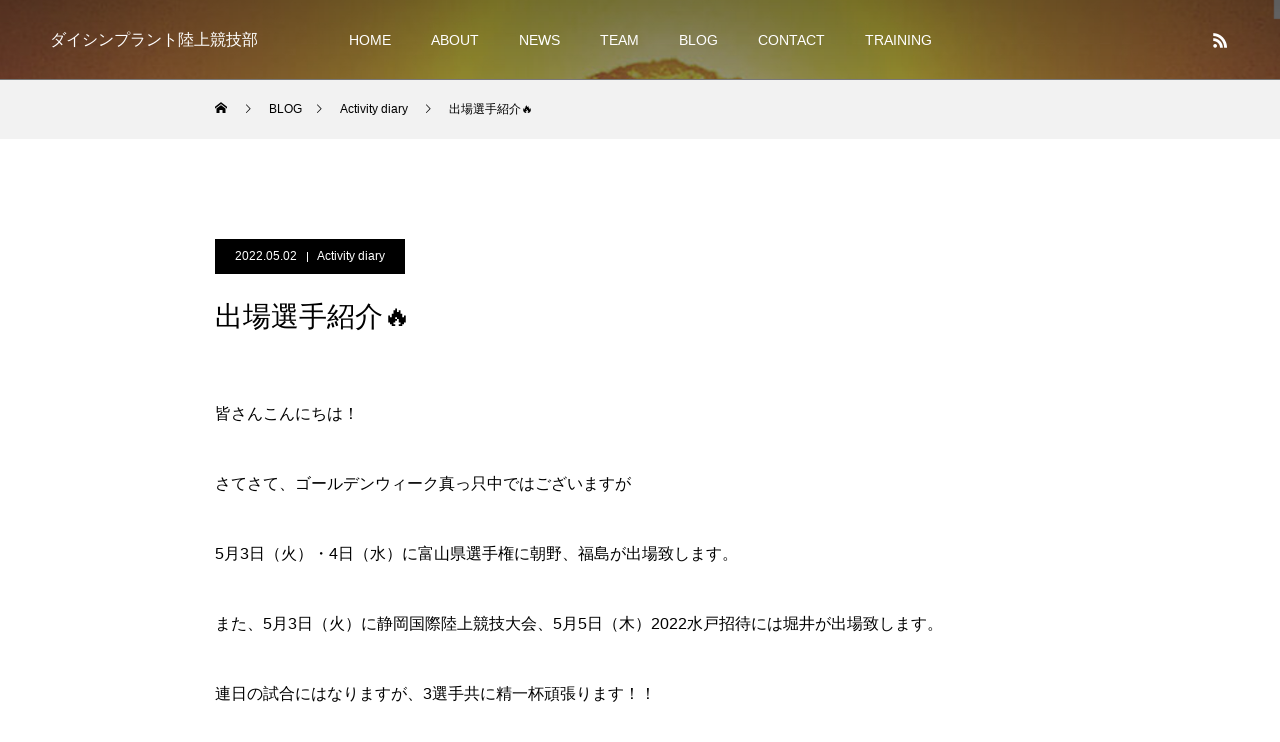

--- FILE ---
content_type: text/html; charset=UTF-8
request_url: https://daishin-running.com/archives/4732
body_size: 14852
content:
<!DOCTYPE html>
<html class="pc" lang="ja">
<head>
<meta charset="UTF-8">
<!--[if IE]><meta http-equiv="X-UA-Compatible" content="IE=edge"><![endif]-->
<meta name="viewport" content="width=device-width">
<title>出場選手紹介&#x1f525; | ダイシンプラント陸上競技部</title>
<meta name="description" content="皆さんこんにちは！さてさて、ゴールデンウィーク真っ只中ではございますが5月3日（火）・4日（水）に富山県選手権に朝野、福島が出場致します。">
<link rel="pingback" href="https://daishin-running.com/xmlrpc.php">
<link rel="shortcut icon" href="https://daishin-running.com/wp-content/uploads/2021/08/名称未設定のデザイン-12.png">
<meta name='robots' content='max-image-preview:large' />
<link rel='dns-prefetch' href='//webfonts.xserver.jp' />
<link rel="alternate" type="application/rss+xml" title="ダイシンプラント陸上競技部 &raquo; フィード" href="https://daishin-running.com/feed" />
<link rel="alternate" type="application/rss+xml" title="ダイシンプラント陸上競技部 &raquo; コメントフィード" href="https://daishin-running.com/comments/feed" />
<link rel="alternate" type="application/rss+xml" title="ダイシンプラント陸上競技部 &raquo; 出場選手紹介&#x1f525; のコメントのフィード" href="https://daishin-running.com/archives/4732/feed" />
<link rel="alternate" title="oEmbed (JSON)" type="application/json+oembed" href="https://daishin-running.com/wp-json/oembed/1.0/embed?url=https%3A%2F%2Fdaishin-running.com%2Farchives%2F4732" />
<link rel="alternate" title="oEmbed (XML)" type="text/xml+oembed" href="https://daishin-running.com/wp-json/oembed/1.0/embed?url=https%3A%2F%2Fdaishin-running.com%2Farchives%2F4732&#038;format=xml" />
<style id='wp-img-auto-sizes-contain-inline-css' type='text/css'>
img:is([sizes=auto i],[sizes^="auto," i]){contain-intrinsic-size:3000px 1500px}
/*# sourceURL=wp-img-auto-sizes-contain-inline-css */
</style>
<link rel='stylesheet' id='style-css' href='https://daishin-running.com/wp-content/themes/force_tcd078/style.css?ver=1.1.12' type='text/css' media='all' />
<style id='wp-block-library-inline-css' type='text/css'>
:root{--wp-block-synced-color:#7a00df;--wp-block-synced-color--rgb:122,0,223;--wp-bound-block-color:var(--wp-block-synced-color);--wp-editor-canvas-background:#ddd;--wp-admin-theme-color:#007cba;--wp-admin-theme-color--rgb:0,124,186;--wp-admin-theme-color-darker-10:#006ba1;--wp-admin-theme-color-darker-10--rgb:0,107,160.5;--wp-admin-theme-color-darker-20:#005a87;--wp-admin-theme-color-darker-20--rgb:0,90,135;--wp-admin-border-width-focus:2px}@media (min-resolution:192dpi){:root{--wp-admin-border-width-focus:1.5px}}.wp-element-button{cursor:pointer}:root .has-very-light-gray-background-color{background-color:#eee}:root .has-very-dark-gray-background-color{background-color:#313131}:root .has-very-light-gray-color{color:#eee}:root .has-very-dark-gray-color{color:#313131}:root .has-vivid-green-cyan-to-vivid-cyan-blue-gradient-background{background:linear-gradient(135deg,#00d084,#0693e3)}:root .has-purple-crush-gradient-background{background:linear-gradient(135deg,#34e2e4,#4721fb 50%,#ab1dfe)}:root .has-hazy-dawn-gradient-background{background:linear-gradient(135deg,#faaca8,#dad0ec)}:root .has-subdued-olive-gradient-background{background:linear-gradient(135deg,#fafae1,#67a671)}:root .has-atomic-cream-gradient-background{background:linear-gradient(135deg,#fdd79a,#004a59)}:root .has-nightshade-gradient-background{background:linear-gradient(135deg,#330968,#31cdcf)}:root .has-midnight-gradient-background{background:linear-gradient(135deg,#020381,#2874fc)}:root{--wp--preset--font-size--normal:16px;--wp--preset--font-size--huge:42px}.has-regular-font-size{font-size:1em}.has-larger-font-size{font-size:2.625em}.has-normal-font-size{font-size:var(--wp--preset--font-size--normal)}.has-huge-font-size{font-size:var(--wp--preset--font-size--huge)}.has-text-align-center{text-align:center}.has-text-align-left{text-align:left}.has-text-align-right{text-align:right}.has-fit-text{white-space:nowrap!important}#end-resizable-editor-section{display:none}.aligncenter{clear:both}.items-justified-left{justify-content:flex-start}.items-justified-center{justify-content:center}.items-justified-right{justify-content:flex-end}.items-justified-space-between{justify-content:space-between}.screen-reader-text{border:0;clip-path:inset(50%);height:1px;margin:-1px;overflow:hidden;padding:0;position:absolute;width:1px;word-wrap:normal!important}.screen-reader-text:focus{background-color:#ddd;clip-path:none;color:#444;display:block;font-size:1em;height:auto;left:5px;line-height:normal;padding:15px 23px 14px;text-decoration:none;top:5px;width:auto;z-index:100000}html :where(.has-border-color){border-style:solid}html :where([style*=border-top-color]){border-top-style:solid}html :where([style*=border-right-color]){border-right-style:solid}html :where([style*=border-bottom-color]){border-bottom-style:solid}html :where([style*=border-left-color]){border-left-style:solid}html :where([style*=border-width]){border-style:solid}html :where([style*=border-top-width]){border-top-style:solid}html :where([style*=border-right-width]){border-right-style:solid}html :where([style*=border-bottom-width]){border-bottom-style:solid}html :where([style*=border-left-width]){border-left-style:solid}html :where(img[class*=wp-image-]){height:auto;max-width:100%}:where(figure){margin:0 0 1em}html :where(.is-position-sticky){--wp-admin--admin-bar--position-offset:var(--wp-admin--admin-bar--height,0px)}@media screen and (max-width:600px){html :where(.is-position-sticky){--wp-admin--admin-bar--position-offset:0px}}

/*# sourceURL=wp-block-library-inline-css */
</style><style id='wp-block-image-inline-css' type='text/css'>
.wp-block-image>a,.wp-block-image>figure>a{display:inline-block}.wp-block-image img{box-sizing:border-box;height:auto;max-width:100%;vertical-align:bottom}@media not (prefers-reduced-motion){.wp-block-image img.hide{visibility:hidden}.wp-block-image img.show{animation:show-content-image .4s}}.wp-block-image[style*=border-radius] img,.wp-block-image[style*=border-radius]>a{border-radius:inherit}.wp-block-image.has-custom-border img{box-sizing:border-box}.wp-block-image.aligncenter{text-align:center}.wp-block-image.alignfull>a,.wp-block-image.alignwide>a{width:100%}.wp-block-image.alignfull img,.wp-block-image.alignwide img{height:auto;width:100%}.wp-block-image .aligncenter,.wp-block-image .alignleft,.wp-block-image .alignright,.wp-block-image.aligncenter,.wp-block-image.alignleft,.wp-block-image.alignright{display:table}.wp-block-image .aligncenter>figcaption,.wp-block-image .alignleft>figcaption,.wp-block-image .alignright>figcaption,.wp-block-image.aligncenter>figcaption,.wp-block-image.alignleft>figcaption,.wp-block-image.alignright>figcaption{caption-side:bottom;display:table-caption}.wp-block-image .alignleft{float:left;margin:.5em 1em .5em 0}.wp-block-image .alignright{float:right;margin:.5em 0 .5em 1em}.wp-block-image .aligncenter{margin-left:auto;margin-right:auto}.wp-block-image :where(figcaption){margin-bottom:1em;margin-top:.5em}.wp-block-image.is-style-circle-mask img{border-radius:9999px}@supports ((-webkit-mask-image:none) or (mask-image:none)) or (-webkit-mask-image:none){.wp-block-image.is-style-circle-mask img{border-radius:0;-webkit-mask-image:url('data:image/svg+xml;utf8,<svg viewBox="0 0 100 100" xmlns="http://www.w3.org/2000/svg"><circle cx="50" cy="50" r="50"/></svg>');mask-image:url('data:image/svg+xml;utf8,<svg viewBox="0 0 100 100" xmlns="http://www.w3.org/2000/svg"><circle cx="50" cy="50" r="50"/></svg>');mask-mode:alpha;-webkit-mask-position:center;mask-position:center;-webkit-mask-repeat:no-repeat;mask-repeat:no-repeat;-webkit-mask-size:contain;mask-size:contain}}:root :where(.wp-block-image.is-style-rounded img,.wp-block-image .is-style-rounded img){border-radius:9999px}.wp-block-image figure{margin:0}.wp-lightbox-container{display:flex;flex-direction:column;position:relative}.wp-lightbox-container img{cursor:zoom-in}.wp-lightbox-container img:hover+button{opacity:1}.wp-lightbox-container button{align-items:center;backdrop-filter:blur(16px) saturate(180%);background-color:#5a5a5a40;border:none;border-radius:4px;cursor:zoom-in;display:flex;height:20px;justify-content:center;opacity:0;padding:0;position:absolute;right:16px;text-align:center;top:16px;width:20px;z-index:100}@media not (prefers-reduced-motion){.wp-lightbox-container button{transition:opacity .2s ease}}.wp-lightbox-container button:focus-visible{outline:3px auto #5a5a5a40;outline:3px auto -webkit-focus-ring-color;outline-offset:3px}.wp-lightbox-container button:hover{cursor:pointer;opacity:1}.wp-lightbox-container button:focus{opacity:1}.wp-lightbox-container button:focus,.wp-lightbox-container button:hover,.wp-lightbox-container button:not(:hover):not(:active):not(.has-background){background-color:#5a5a5a40;border:none}.wp-lightbox-overlay{box-sizing:border-box;cursor:zoom-out;height:100vh;left:0;overflow:hidden;position:fixed;top:0;visibility:hidden;width:100%;z-index:100000}.wp-lightbox-overlay .close-button{align-items:center;cursor:pointer;display:flex;justify-content:center;min-height:40px;min-width:40px;padding:0;position:absolute;right:calc(env(safe-area-inset-right) + 16px);top:calc(env(safe-area-inset-top) + 16px);z-index:5000000}.wp-lightbox-overlay .close-button:focus,.wp-lightbox-overlay .close-button:hover,.wp-lightbox-overlay .close-button:not(:hover):not(:active):not(.has-background){background:none;border:none}.wp-lightbox-overlay .lightbox-image-container{height:var(--wp--lightbox-container-height);left:50%;overflow:hidden;position:absolute;top:50%;transform:translate(-50%,-50%);transform-origin:top left;width:var(--wp--lightbox-container-width);z-index:9999999999}.wp-lightbox-overlay .wp-block-image{align-items:center;box-sizing:border-box;display:flex;height:100%;justify-content:center;margin:0;position:relative;transform-origin:0 0;width:100%;z-index:3000000}.wp-lightbox-overlay .wp-block-image img{height:var(--wp--lightbox-image-height);min-height:var(--wp--lightbox-image-height);min-width:var(--wp--lightbox-image-width);width:var(--wp--lightbox-image-width)}.wp-lightbox-overlay .wp-block-image figcaption{display:none}.wp-lightbox-overlay button{background:none;border:none}.wp-lightbox-overlay .scrim{background-color:#fff;height:100%;opacity:.9;position:absolute;width:100%;z-index:2000000}.wp-lightbox-overlay.active{visibility:visible}@media not (prefers-reduced-motion){.wp-lightbox-overlay.active{animation:turn-on-visibility .25s both}.wp-lightbox-overlay.active img{animation:turn-on-visibility .35s both}.wp-lightbox-overlay.show-closing-animation:not(.active){animation:turn-off-visibility .35s both}.wp-lightbox-overlay.show-closing-animation:not(.active) img{animation:turn-off-visibility .25s both}.wp-lightbox-overlay.zoom.active{animation:none;opacity:1;visibility:visible}.wp-lightbox-overlay.zoom.active .lightbox-image-container{animation:lightbox-zoom-in .4s}.wp-lightbox-overlay.zoom.active .lightbox-image-container img{animation:none}.wp-lightbox-overlay.zoom.active .scrim{animation:turn-on-visibility .4s forwards}.wp-lightbox-overlay.zoom.show-closing-animation:not(.active){animation:none}.wp-lightbox-overlay.zoom.show-closing-animation:not(.active) .lightbox-image-container{animation:lightbox-zoom-out .4s}.wp-lightbox-overlay.zoom.show-closing-animation:not(.active) .lightbox-image-container img{animation:none}.wp-lightbox-overlay.zoom.show-closing-animation:not(.active) .scrim{animation:turn-off-visibility .4s forwards}}@keyframes show-content-image{0%{visibility:hidden}99%{visibility:hidden}to{visibility:visible}}@keyframes turn-on-visibility{0%{opacity:0}to{opacity:1}}@keyframes turn-off-visibility{0%{opacity:1;visibility:visible}99%{opacity:0;visibility:visible}to{opacity:0;visibility:hidden}}@keyframes lightbox-zoom-in{0%{transform:translate(calc((-100vw + var(--wp--lightbox-scrollbar-width))/2 + var(--wp--lightbox-initial-left-position)),calc(-50vh + var(--wp--lightbox-initial-top-position))) scale(var(--wp--lightbox-scale))}to{transform:translate(-50%,-50%) scale(1)}}@keyframes lightbox-zoom-out{0%{transform:translate(-50%,-50%) scale(1);visibility:visible}99%{visibility:visible}to{transform:translate(calc((-100vw + var(--wp--lightbox-scrollbar-width))/2 + var(--wp--lightbox-initial-left-position)),calc(-50vh + var(--wp--lightbox-initial-top-position))) scale(var(--wp--lightbox-scale));visibility:hidden}}
/*# sourceURL=https://daishin-running.com/wp-includes/blocks/image/style.min.css */
</style>
<style id='wp-block-paragraph-inline-css' type='text/css'>
.is-small-text{font-size:.875em}.is-regular-text{font-size:1em}.is-large-text{font-size:2.25em}.is-larger-text{font-size:3em}.has-drop-cap:not(:focus):first-letter{float:left;font-size:8.4em;font-style:normal;font-weight:100;line-height:.68;margin:.05em .1em 0 0;text-transform:uppercase}body.rtl .has-drop-cap:not(:focus):first-letter{float:none;margin-left:.1em}p.has-drop-cap.has-background{overflow:hidden}:root :where(p.has-background){padding:1.25em 2.375em}:where(p.has-text-color:not(.has-link-color)) a{color:inherit}p.has-text-align-left[style*="writing-mode:vertical-lr"],p.has-text-align-right[style*="writing-mode:vertical-rl"]{rotate:180deg}
/*# sourceURL=https://daishin-running.com/wp-includes/blocks/paragraph/style.min.css */
</style>
<style id='global-styles-inline-css' type='text/css'>
:root{--wp--preset--aspect-ratio--square: 1;--wp--preset--aspect-ratio--4-3: 4/3;--wp--preset--aspect-ratio--3-4: 3/4;--wp--preset--aspect-ratio--3-2: 3/2;--wp--preset--aspect-ratio--2-3: 2/3;--wp--preset--aspect-ratio--16-9: 16/9;--wp--preset--aspect-ratio--9-16: 9/16;--wp--preset--color--black: #000000;--wp--preset--color--cyan-bluish-gray: #abb8c3;--wp--preset--color--white: #ffffff;--wp--preset--color--pale-pink: #f78da7;--wp--preset--color--vivid-red: #cf2e2e;--wp--preset--color--luminous-vivid-orange: #ff6900;--wp--preset--color--luminous-vivid-amber: #fcb900;--wp--preset--color--light-green-cyan: #7bdcb5;--wp--preset--color--vivid-green-cyan: #00d084;--wp--preset--color--pale-cyan-blue: #8ed1fc;--wp--preset--color--vivid-cyan-blue: #0693e3;--wp--preset--color--vivid-purple: #9b51e0;--wp--preset--gradient--vivid-cyan-blue-to-vivid-purple: linear-gradient(135deg,rgb(6,147,227) 0%,rgb(155,81,224) 100%);--wp--preset--gradient--light-green-cyan-to-vivid-green-cyan: linear-gradient(135deg,rgb(122,220,180) 0%,rgb(0,208,130) 100%);--wp--preset--gradient--luminous-vivid-amber-to-luminous-vivid-orange: linear-gradient(135deg,rgb(252,185,0) 0%,rgb(255,105,0) 100%);--wp--preset--gradient--luminous-vivid-orange-to-vivid-red: linear-gradient(135deg,rgb(255,105,0) 0%,rgb(207,46,46) 100%);--wp--preset--gradient--very-light-gray-to-cyan-bluish-gray: linear-gradient(135deg,rgb(238,238,238) 0%,rgb(169,184,195) 100%);--wp--preset--gradient--cool-to-warm-spectrum: linear-gradient(135deg,rgb(74,234,220) 0%,rgb(151,120,209) 20%,rgb(207,42,186) 40%,rgb(238,44,130) 60%,rgb(251,105,98) 80%,rgb(254,248,76) 100%);--wp--preset--gradient--blush-light-purple: linear-gradient(135deg,rgb(255,206,236) 0%,rgb(152,150,240) 100%);--wp--preset--gradient--blush-bordeaux: linear-gradient(135deg,rgb(254,205,165) 0%,rgb(254,45,45) 50%,rgb(107,0,62) 100%);--wp--preset--gradient--luminous-dusk: linear-gradient(135deg,rgb(255,203,112) 0%,rgb(199,81,192) 50%,rgb(65,88,208) 100%);--wp--preset--gradient--pale-ocean: linear-gradient(135deg,rgb(255,245,203) 0%,rgb(182,227,212) 50%,rgb(51,167,181) 100%);--wp--preset--gradient--electric-grass: linear-gradient(135deg,rgb(202,248,128) 0%,rgb(113,206,126) 100%);--wp--preset--gradient--midnight: linear-gradient(135deg,rgb(2,3,129) 0%,rgb(40,116,252) 100%);--wp--preset--font-size--small: 13px;--wp--preset--font-size--medium: 20px;--wp--preset--font-size--large: 36px;--wp--preset--font-size--x-large: 42px;--wp--preset--spacing--20: 0.44rem;--wp--preset--spacing--30: 0.67rem;--wp--preset--spacing--40: 1rem;--wp--preset--spacing--50: 1.5rem;--wp--preset--spacing--60: 2.25rem;--wp--preset--spacing--70: 3.38rem;--wp--preset--spacing--80: 5.06rem;--wp--preset--shadow--natural: 6px 6px 9px rgba(0, 0, 0, 0.2);--wp--preset--shadow--deep: 12px 12px 50px rgba(0, 0, 0, 0.4);--wp--preset--shadow--sharp: 6px 6px 0px rgba(0, 0, 0, 0.2);--wp--preset--shadow--outlined: 6px 6px 0px -3px rgb(255, 255, 255), 6px 6px rgb(0, 0, 0);--wp--preset--shadow--crisp: 6px 6px 0px rgb(0, 0, 0);}:where(.is-layout-flex){gap: 0.5em;}:where(.is-layout-grid){gap: 0.5em;}body .is-layout-flex{display: flex;}.is-layout-flex{flex-wrap: wrap;align-items: center;}.is-layout-flex > :is(*, div){margin: 0;}body .is-layout-grid{display: grid;}.is-layout-grid > :is(*, div){margin: 0;}:where(.wp-block-columns.is-layout-flex){gap: 2em;}:where(.wp-block-columns.is-layout-grid){gap: 2em;}:where(.wp-block-post-template.is-layout-flex){gap: 1.25em;}:where(.wp-block-post-template.is-layout-grid){gap: 1.25em;}.has-black-color{color: var(--wp--preset--color--black) !important;}.has-cyan-bluish-gray-color{color: var(--wp--preset--color--cyan-bluish-gray) !important;}.has-white-color{color: var(--wp--preset--color--white) !important;}.has-pale-pink-color{color: var(--wp--preset--color--pale-pink) !important;}.has-vivid-red-color{color: var(--wp--preset--color--vivid-red) !important;}.has-luminous-vivid-orange-color{color: var(--wp--preset--color--luminous-vivid-orange) !important;}.has-luminous-vivid-amber-color{color: var(--wp--preset--color--luminous-vivid-amber) !important;}.has-light-green-cyan-color{color: var(--wp--preset--color--light-green-cyan) !important;}.has-vivid-green-cyan-color{color: var(--wp--preset--color--vivid-green-cyan) !important;}.has-pale-cyan-blue-color{color: var(--wp--preset--color--pale-cyan-blue) !important;}.has-vivid-cyan-blue-color{color: var(--wp--preset--color--vivid-cyan-blue) !important;}.has-vivid-purple-color{color: var(--wp--preset--color--vivid-purple) !important;}.has-black-background-color{background-color: var(--wp--preset--color--black) !important;}.has-cyan-bluish-gray-background-color{background-color: var(--wp--preset--color--cyan-bluish-gray) !important;}.has-white-background-color{background-color: var(--wp--preset--color--white) !important;}.has-pale-pink-background-color{background-color: var(--wp--preset--color--pale-pink) !important;}.has-vivid-red-background-color{background-color: var(--wp--preset--color--vivid-red) !important;}.has-luminous-vivid-orange-background-color{background-color: var(--wp--preset--color--luminous-vivid-orange) !important;}.has-luminous-vivid-amber-background-color{background-color: var(--wp--preset--color--luminous-vivid-amber) !important;}.has-light-green-cyan-background-color{background-color: var(--wp--preset--color--light-green-cyan) !important;}.has-vivid-green-cyan-background-color{background-color: var(--wp--preset--color--vivid-green-cyan) !important;}.has-pale-cyan-blue-background-color{background-color: var(--wp--preset--color--pale-cyan-blue) !important;}.has-vivid-cyan-blue-background-color{background-color: var(--wp--preset--color--vivid-cyan-blue) !important;}.has-vivid-purple-background-color{background-color: var(--wp--preset--color--vivid-purple) !important;}.has-black-border-color{border-color: var(--wp--preset--color--black) !important;}.has-cyan-bluish-gray-border-color{border-color: var(--wp--preset--color--cyan-bluish-gray) !important;}.has-white-border-color{border-color: var(--wp--preset--color--white) !important;}.has-pale-pink-border-color{border-color: var(--wp--preset--color--pale-pink) !important;}.has-vivid-red-border-color{border-color: var(--wp--preset--color--vivid-red) !important;}.has-luminous-vivid-orange-border-color{border-color: var(--wp--preset--color--luminous-vivid-orange) !important;}.has-luminous-vivid-amber-border-color{border-color: var(--wp--preset--color--luminous-vivid-amber) !important;}.has-light-green-cyan-border-color{border-color: var(--wp--preset--color--light-green-cyan) !important;}.has-vivid-green-cyan-border-color{border-color: var(--wp--preset--color--vivid-green-cyan) !important;}.has-pale-cyan-blue-border-color{border-color: var(--wp--preset--color--pale-cyan-blue) !important;}.has-vivid-cyan-blue-border-color{border-color: var(--wp--preset--color--vivid-cyan-blue) !important;}.has-vivid-purple-border-color{border-color: var(--wp--preset--color--vivid-purple) !important;}.has-vivid-cyan-blue-to-vivid-purple-gradient-background{background: var(--wp--preset--gradient--vivid-cyan-blue-to-vivid-purple) !important;}.has-light-green-cyan-to-vivid-green-cyan-gradient-background{background: var(--wp--preset--gradient--light-green-cyan-to-vivid-green-cyan) !important;}.has-luminous-vivid-amber-to-luminous-vivid-orange-gradient-background{background: var(--wp--preset--gradient--luminous-vivid-amber-to-luminous-vivid-orange) !important;}.has-luminous-vivid-orange-to-vivid-red-gradient-background{background: var(--wp--preset--gradient--luminous-vivid-orange-to-vivid-red) !important;}.has-very-light-gray-to-cyan-bluish-gray-gradient-background{background: var(--wp--preset--gradient--very-light-gray-to-cyan-bluish-gray) !important;}.has-cool-to-warm-spectrum-gradient-background{background: var(--wp--preset--gradient--cool-to-warm-spectrum) !important;}.has-blush-light-purple-gradient-background{background: var(--wp--preset--gradient--blush-light-purple) !important;}.has-blush-bordeaux-gradient-background{background: var(--wp--preset--gradient--blush-bordeaux) !important;}.has-luminous-dusk-gradient-background{background: var(--wp--preset--gradient--luminous-dusk) !important;}.has-pale-ocean-gradient-background{background: var(--wp--preset--gradient--pale-ocean) !important;}.has-electric-grass-gradient-background{background: var(--wp--preset--gradient--electric-grass) !important;}.has-midnight-gradient-background{background: var(--wp--preset--gradient--midnight) !important;}.has-small-font-size{font-size: var(--wp--preset--font-size--small) !important;}.has-medium-font-size{font-size: var(--wp--preset--font-size--medium) !important;}.has-large-font-size{font-size: var(--wp--preset--font-size--large) !important;}.has-x-large-font-size{font-size: var(--wp--preset--font-size--x-large) !important;}
/*# sourceURL=global-styles-inline-css */
</style>

<style id='classic-theme-styles-inline-css' type='text/css'>
/*! This file is auto-generated */
.wp-block-button__link{color:#fff;background-color:#32373c;border-radius:9999px;box-shadow:none;text-decoration:none;padding:calc(.667em + 2px) calc(1.333em + 2px);font-size:1.125em}.wp-block-file__button{background:#32373c;color:#fff;text-decoration:none}
/*# sourceURL=/wp-includes/css/classic-themes.min.css */
</style>
<link rel='stylesheet' id='contact-form-7-css' href='https://daishin-running.com/wp-content/plugins/contact-form-7/includes/css/styles.css?ver=6.1.4' type='text/css' media='all' />
<link rel='stylesheet' id='wp-members-css' href='https://daishin-running.com/wp-content/plugins/wp-members/assets/css/forms/generic-no-float.min.css?ver=3.5.5.1' type='text/css' media='all' />
<script type="text/javascript" src="https://daishin-running.com/wp-includes/js/jquery/jquery.min.js?ver=3.7.1" id="jquery-core-js"></script>
<script type="text/javascript" src="https://daishin-running.com/wp-includes/js/jquery/jquery-migrate.min.js?ver=3.4.1" id="jquery-migrate-js"></script>
<script type="text/javascript" src="//webfonts.xserver.jp/js/xserverv3.js?fadein=0&amp;ver=2.0.9" id="typesquare_std-js"></script>
<script type="text/javascript" src="https://daishin-running.com/wp-content/themes/force_tcd078/js/jquery.cookie.js?ver=1.1.12" id="force-cookie-js"></script>
<link rel="https://api.w.org/" href="https://daishin-running.com/wp-json/" /><link rel="alternate" title="JSON" type="application/json" href="https://daishin-running.com/wp-json/wp/v2/posts/4732" /><link rel="canonical" href="https://daishin-running.com/archives/4732" />
<link rel='shortlink' href='https://daishin-running.com/?p=4732' />

<link rel="stylesheet" href="https://daishin-running.com/wp-content/themes/force_tcd078/css/design-plus.css?ver=1.1.12">
<link rel="stylesheet" href="https://daishin-running.com/wp-content/themes/force_tcd078/css/sns-botton.css?ver=1.1.12">
<link rel="stylesheet" media="screen and (max-width:1001px)" href="https://daishin-running.com/wp-content/themes/force_tcd078/css/responsive.css?ver=1.1.12">
<link rel="stylesheet" media="screen and (max-width:1001px)" href="https://daishin-running.com/wp-content/themes/force_tcd078/css/footer-bar.css?ver=1.1.12">

<script src="https://daishin-running.com/wp-content/themes/force_tcd078/js/jquery.easing.1.4.js?ver=1.1.12"></script>
<script src="https://daishin-running.com/wp-content/themes/force_tcd078/js/jscript.js?ver=1.1.12"></script>
<script src="https://daishin-running.com/wp-content/themes/force_tcd078/js/comment.js?ver=1.1.12"></script>

<link rel="stylesheet" href="https://daishin-running.com/wp-content/themes/force_tcd078/js/simplebar.css?ver=1.1.12">
<script src="https://daishin-running.com/wp-content/themes/force_tcd078/js/simplebar.min.js?ver=1.1.12"></script>



<style type="text/css">

body, input, textarea { font-family: "Hiragino Sans", "ヒラギノ角ゴ ProN", "Hiragino Kaku Gothic ProN", "游ゴシック", YuGothic, "メイリオ", Meiryo, sans-serif; }

.rich_font, .p-vertical { font-family: "Hiragino Sans", "ヒラギノ角ゴ ProN", "Hiragino Kaku Gothic ProN", "游ゴシック", YuGothic, "メイリオ", Meiryo, sans-serif; font-weight:500; }

.rich_font_type1 { font-family: Arial, "Hiragino Kaku Gothic ProN", "ヒラギノ角ゴ ProN W3", "メイリオ", Meiryo, sans-serif; }
.rich_font_type2 { font-family: "Hiragino Sans", "ヒラギノ角ゴ ProN", "Hiragino Kaku Gothic ProN", "游ゴシック", YuGothic, "メイリオ", Meiryo, sans-serif; font-weight:500; }
.rich_font_type3 { font-family: "Times New Roman" , "游明朝" , "Yu Mincho" , "游明朝体" , "YuMincho" , "ヒラギノ明朝 Pro W3" , "Hiragino Mincho Pro" , "HiraMinProN-W3" , "HGS明朝E" , "ＭＳ Ｐ明朝" , "MS PMincho" , serif; font-weight:500; }

.post_content, #next_prev_post { font-family: "Hiragino Sans", "ヒラギノ角ゴ ProN", "Hiragino Kaku Gothic ProN", "游ゴシック", YuGothic, "メイリオ", Meiryo, sans-serif; }

.blog_meta { color:#ffffff !important; background:#000000 !important; }
.blog_meta a { color:#ffffff; }
.blog_meta li:last-child:before { background:#ffffff; }
.news_meta { color:#ffffff !important; background:#0085b2 !important; }
.news_meta a { color:#ffffff; }
.news_meta li:last-child:before { background:#ffffff; }

#header { border-bottom:1px solid rgba(0,0,0,0.5); }
#header.active, .pc .header_fix #header { background:#004a68; border-color:rgba(255,255,255,0) !important; }
body.no_menu #header.active { background:none !important; border-bottom:1px solid rgba(0,0,0,0.5) !important; }
.mobile #header, .mobie #header.active, .mobile .header_fix #header { background:#004a68; border:none; }
.mobile #header_logo .logo a, #menu_button:before { color:#ffffff; }
.mobile #header_logo .logo a:hover, #menu_button:hover:before { color:#cccccc; }

#global_menu > ul > li > a, #header_social_link li a, #header_logo .logo a { color:#ffffff; }
#global_menu > ul > li > a:hover, #header_social_link li a:hover:before, #global_menu > ul > li.megamenu_parent.active_button > a, #header_logo .logo a:hover, #global_menu > ul > li.active > a { color:#cccccc; }
#global_menu ul ul a { color:#FFFFFF; background:#000000; }
#global_menu ul ul a:hover { background:#00314a; }
#global_menu ul ul li.menu-item-has-children > a:before { color:#FFFFFF; }
#drawer_menu { background:#222222; }
#mobile_menu a { color:#ffffff; background:#222222; border-bottom:1px solid #444444; }
#mobile_menu li li a { color:#ffffff; background:#333333; }
#mobile_menu a:hover, #drawer_menu .close_button:hover, #mobile_menu .child_menu_button:hover { color:#ffffff; background:#00314a; }
#mobile_menu li li a:hover { color:#ffffff; }

.megamenu_gallery_category_list { background:#003249; }
.megamenu_gallery_category_list .title { font-size:20px; }
.megamenu_gallery_category_list .item a:before {
  background: -moz-linear-gradient(left,  rgba(0,0,0,0.5) 0%, rgba(0,0,0,0) 100%);
  background: -webkit-linear-gradient(left,  rgba(0,0,0,0.5) 0%,rgba(0,0,0,0) 100%);
  background: linear-gradient(to right,  rgba(0,0,0,0.5) 0%,rgba(0,0,0,0) 100%);
}
.megamenu_blog_list { background:#003249; }
.megamenu_blog_list .item .title { font-size:14px; }

#bread_crumb { background:#f2f2f2; }

#return_top a:before { color:#ffffff; }
#return_top a { background:#0084b4; }
#return_top a:hover { background:#00304b; }
#footer_banner .title { font-size:16px; color:#ffffff; }
@media screen and (max-width:750px) {
  #footer_banner .title { font-size:14px; }
}

#post_title_area .title { font-size:28px; color:#ffffff; }
#post_title_area:before {
  background: -moz-linear-gradient(top,  rgba(0,0,0,0.3) 0%, rgba(0,0,0,0) 100%);
  background: -webkit-linear-gradient(top,  rgba(0,0,0,0.3) 0%,rgba(0,0,0,0) 100%);
  background: linear-gradient(to bottom,  rgba(0,0,0,0.3) 0%,rgba(0,0,0,0) 100%);
}
#article .post_content { font-size:16px; }
#recent_post .headline { font-size:18px; }
#single_tab_post_list_header { font-size:16px; }
@media screen and (max-width:750px) {
  #post_title_area .title { font-size:20px; }
  #article .post_content { font-size:14px; }
  #recent_post .headline { font-size:16px; }
  #single_tab_post_list_header { font-size:14px; }
}

.author_profile a.avatar img, .animate_image img, .animate_background .image, #recipe_archive .blur_image {
  width:100%; height:auto;
  -webkit-transition: transform  0.75s ease;
  transition: transform  0.75s ease;
}
.author_profile a.avatar:hover img, .animate_image:hover img, .animate_background:hover .image, #recipe_archive a:hover .blur_image {
  -webkit-transform: scale(1.2);
  transform: scale(1.2);
}




a { color:#000; }

#comment_headline, .tcd_category_list a:hover, .tcd_category_list .child_menu_button:hover, #post_title_area .post_meta a:hover,
.cardlink_title a:hover, #recent_post .item a:hover, .comment a:hover, .comment_form_wrapper a:hover, .author_profile a:hover, .author_profile .author_link li a:hover:before, #post_meta_bottom a:hover,
#searchform .submit_button:hover:before, .styled_post_list1 a:hover .title_area, .styled_post_list1 a:hover .date, .p-dropdown__title:hover:after, .p-dropdown__list li a:hover, #menu_button:hover:before,
  { color: #004c66; }

#submit_comment:hover, #cancel_comment_reply a:hover, #wp-calendar #prev a:hover, #wp-calendar #next a:hover, #wp-calendar td a:hover, #p_readmore .button:hover, .page_navi a:hover, #post_pagination p, #post_pagination a:hover, .c-pw__btn:hover, #post_pagination a:hover,
.member_list_slider .slick-dots button:hover::before, .member_list_slider .slick-dots .slick-active button::before, #comment_tab li.active a, #comment_tab li.active a:hover
  { background-color: #004c66; }

#comment_textarea textarea:focus, .c-pw__box-input:focus, .page_navi a:hover, #post_pagination p, #post_pagination a:hover
  { border-color: #004c66; }

a:hover, #header_logo a:hover, .megamenu_blog_list a:hover .title, .megamenu_blog_list .slider_arrow:hover:before, .index_post_list1 .slider_arrow:hover:before, #header_carousel .post_meta li a:hover,
#footer a:hover, #footer_social_link li a:hover:before, #bread_crumb a:hover, #bread_crumb li.home a:hover:after, #next_prev_post a:hover, #next_prev_post a:hover:before, .post_list1 .post_meta li a:hover, .index_post_list1 .carousel_arrow:hover:before, .post_list2 .post_meta li a:hover,
#recent_post .carousel_arrow:hover:before, #single_tab_post_list .carousel_arrow:hover:before, #single_tab_post_list_header li:hover, #single_author_title_area .author_link li a:hover:before, .megamenu_blog_list .carousel_arrow:hover:before,
#member_single .user_video_area a:hover:before, #single_gallery_list .item.video:hover:after, .single_copy_title_url_btn:hover, .p-dropdown__list li a:hover, .p-dropdown__title:hover
  { color: #1e73be; }
.post_content a { color:#000000; }
.post_content a:hover { color:#999999; }


.styled_h2 {
  font-size:22px !important; text-align:left; color:#000000;   border-top:1px solid #222222;
  border-bottom:1px solid #222222;
  border-left:0px solid #222222;
  border-right:0px solid #222222;
  padding:30px 0px 30px 0px !important;
  margin:0px 0px 30px !important;
}
.styled_h3 {
  font-size:20px !important; text-align:left; color:#000000;   border-top:2px solid #222222;
  border-bottom:1px solid #dddddd;
  border-left:0px solid #dddddd;
  border-right:0px solid #dddddd;
  padding:30px 0px 30px 20px !important;
  margin:0px 0px 30px !important;
}
.styled_h4 {
  font-size:18px !important; text-align:left; color:#000000;   border-top:0px solid #dddddd;
  border-bottom:0px solid #dddddd;
  border-left:2px solid #222222;
  border-right:0px solid #dddddd;
  padding:10px 0px 10px 15px !important;
  margin:0px 0px 30px !important;
}
.styled_h5 {
  font-size:16px !important; text-align:left; color:#000000;   border-top:0px solid #dddddd;
  border-bottom:0px solid #dddddd;
  border-left:0px solid #dddddd;
  border-right:0px solid #dddddd;
  padding:15px 15px 15px 15px !important;
  margin:0px 0px 30px !important;
}
.q_custom_button1 { background: #535353; color: #ffffff !important; border-color: #535353 !important; }
.q_custom_button1:hover, .q_custom_button1:focus { background: #7d7d7d; color: #ffffff !important; border-color: #7d7d7d !important; }
.q_custom_button2 { background: #535353; color: #ffffff !important; border-color: #535353 !important; }
.q_custom_button2:hover, .q_custom_button2:focus { background: #7d7d7d; color: #ffffff !important; border-color: #7d7d7d !important; }
.q_custom_button3 { background: #535353; color: #ffffff !important; border-color: #535353 !important; }
.q_custom_button3:hover, .q_custom_button3:focus { background: #7d7d7d; color: #ffffff !important; border-color: #7d7d7d !important; }
.speech_balloon_left1 .speach_balloon_text { background-color: #ffdfdf; border-color: #ffdfdf; color: #000000 }
.speech_balloon_left1 .speach_balloon_text::before { border-right-color: #ffdfdf }
.speech_balloon_left1 .speach_balloon_text::after { border-right-color: #ffdfdf }
.speech_balloon_left2 .speach_balloon_text { background-color: #ffffff; border-color: #ff5353; color: #000000 }
.speech_balloon_left2 .speach_balloon_text::before { border-right-color: #ff5353 }
.speech_balloon_left2 .speach_balloon_text::after { border-right-color: #ffffff }
.speech_balloon_right1 .speach_balloon_text { background-color: #ccf4ff; border-color: #ccf4ff; color: #000000 }
.speech_balloon_right1 .speach_balloon_text::before { border-left-color: #ccf4ff }
.speech_balloon_right1 .speach_balloon_text::after { border-left-color: #ccf4ff }
.speech_balloon_right2 .speach_balloon_text { background-color: #ffffff; border-color: #0789b5; color: #000000 }
.speech_balloon_right2 .speach_balloon_text::before { border-left-color: #0789b5 }
.speech_balloon_right2 .speach_balloon_text::after { border-left-color: #ffffff }

</style>

<script type="text/javascript">
jQuery(document).ready(function($){

  $('.megamenu_blog_slider').slick({
    infinite: true,
    dots: false,
    arrows: false,
    slidesToShow: 5,
    slidesToScroll: 1,
    swipeToSlide: true,
    touchThreshold: 20,
    adaptiveHeight: false,
    pauseOnHover: true,
    autoplay: false,
    fade: false,
    easing: 'easeOutExpo',
    speed: 700,
    autoplaySpeed: 5000
  });
  $('.megamenu_blog_list_inner .prev_item').on('click', function() {
    $('.megamenu_blog_slider').slick('slickPrev');
  });
  $('.megamenu_blog_list_inner .next_item').on('click', function() {
    $('.megamenu_blog_slider').slick('slickNext');
  });

});
</script>
<script type="text/javascript">
jQuery(document).ready(function($){

    $('#recent_post .post_list').slick({
    infinite: true,
    dots: false,
    arrows: false,
    slidesToShow: 4,
    slidesToScroll: 1,
    swipeToSlide: true,
    touchThreshold: 20,
    adaptiveHeight: false,
    pauseOnHover: true,
    autoplay: true,
    fade: false,
    easing: 'easeOutExpo',
    speed: 700,
    autoplaySpeed: 5000,
    responsive: [
      {
        breakpoint: 1001,
        settings: { slidesToShow: 3 }
      },
      {
        breakpoint: 650,
        settings: { slidesToShow: 2 }
      }
    ]
  });
  $('#recent_post .prev_item').on('click', function() {
    $('#recent_post .post_list').slick('slickPrev');
  });
  $('#recent_post .next_item').on('click', function() {
    $('#recent_post .post_list').slick('slickNext');
  });
  
  $('#single_tab_post_list_header li:first-child').addClass('active');
  $('#single_tab_post_list .post_list_wrap:first').addClass('active');

    $('#related_post .post_list').slick({
    infinite: true,
    dots: false,
    arrows: false,
    slidesToShow: 4,
    slidesToScroll: 1,
    swipeToSlide: true,
    touchThreshold: 20,
    adaptiveHeight: false,
    pauseOnHover: true,
    autoplay: true,
    fade: false,
    easing: 'easeOutExpo',
    speed: 700,
    autoplaySpeed: 5000,
    responsive: [
      {
        breakpoint: 1001,
        settings: { slidesToShow: 3 }
      },
      {
        breakpoint: 650,
        settings: { slidesToShow: 2 }
      }
    ]
  });
  $('#related_post .prev_item').on('click', function() {
    $('#related_post .post_list').slick('slickPrev');
  });
  $('#related_post .next_item').on('click', function() {
    $('#related_post .post_list').slick('slickNext');
  });
  $('#related_post_list_header').on('click', function() {
    $('#single_tab_post_list_header li').removeClass('active');
    $(this).addClass('active');
    $('#single_tab_post_list .post_list_wrap').hide();
    $('#related_post').fadeIn(700);
    $('#related_post .post_list').slick('setPosition');
    return false;
  });
  
    $('#recommend_post .post_list').slick({
    infinite: true,
    dots: false,
    arrows: false,
    slidesToShow: 4,
    slidesToScroll: 1,
    swipeToSlide: true,
    touchThreshold: 20,
    adaptiveHeight: false,
    pauseOnHover: true,
    autoplay: true,
    fade: false,
    easing: 'easeOutExpo',
    speed: 700,
    autoplaySpeed: 5000,
    responsive: [
      {
        breakpoint: 1001,
        settings: { slidesToShow: 3 }
      },
      {
        breakpoint: 650,
        settings: { slidesToShow: 2 }
      }
    ]
  });
  $('#recommend_post .prev_item').on('click', function() {
    $('#recommend_post .post_list').slick('slickPrev');
  });
  $('#recommend_post .next_item').on('click', function() {
    $('#recommend_post .post_list').slick('slickNext');
  });
  $('#recommend_post_list_header').on('click', function() {
    $('#single_tab_post_list_header li').removeClass('active');
    $(this).addClass('active');
    $('#single_tab_post_list .post_list_wrap').hide();
    $('#recommend_post').fadeIn(700);
    $('#recommend_post .post_list').slick('setPosition');
    return false;
  });
  
    $('#featured_post .post_list').slick({
    infinite: true,
    dots: false,
    arrows: false,
    slidesToShow: 4,
    slidesToScroll: 1,
    swipeToSlide: true,
    touchThreshold: 20,
    adaptiveHeight: false,
    pauseOnHover: true,
    autoplay: true,
    fade: false,
    easing: 'easeOutExpo',
    speed: 700,
    autoplaySpeed: 5000,
    responsive: [
      {
        breakpoint: 1001,
        settings: { slidesToShow: 3 }
      },
      {
        breakpoint: 650,
        settings: { slidesToShow: 2 }
      }
    ]
  });
  $('#featured_post .prev_item').on('click', function() {
    $('#featured_post .post_list').slick('slickPrev');
  });
  $('#featured_post .next_item').on('click', function() {
    $('#featured_post .post_list').slick('slickNext');
  });
  $('#featured_post_list_header').on('click', function() {
    $('#single_tab_post_list_header li').removeClass('active');
    $(this).addClass('active');
    $('#single_tab_post_list .post_list_wrap').hide();
    $('#featured_post').fadeIn(700);
    $('#featured_post .post_list').slick('setPosition');
    return false;
  });
  
});
</script>
<!-- Global site tag (gtag.js) - Google Analytics -->
<script async src="https://www.googletagmanager.com/gtag/js?id=UA-208275668-1"></script>
<script>
  window.dataLayer = window.dataLayer || [];
  function gtag(){dataLayer.push(arguments);}
  gtag('js', new Date());

  gtag('config', 'UA-208275668-1');
</script>
<style>
.p-cta--1 .button { background: #004c66; }
.p-cta--1 .button:hover { background: #444444; }
.p-cta--2 .button { background: #004c66; }
.p-cta--2 .button:hover { background: #444444; }
.p-cta--3 .button { background: #004c66; }
.p-cta--3 .button:hover { background: #444444; }
</style>
<style type="text/css">
.p-footer-cta--1 .p-footer-cta__catch { color: #ffffff; }
.p-footer-cta--1 .p-footer-cta__desc { color: #999999; }
.p-footer-cta--1 .p-footer-cta__inner { background: rgba( 0, 0, 0, 1); }
.p-footer-cta--1 .p-footer-cta__btn { color:#ffffff; background: #004c66; }
.p-footer-cta--1 .p-footer-cta__btn:hover { color:#ffffff; background: #444444; }
.p-footer-cta--2 .p-footer-cta__catch { color: #ffffff; }
.p-footer-cta--2 .p-footer-cta__desc { color: #999999; }
.p-footer-cta--2 .p-footer-cta__inner { background: rgba( 0, 0, 0, 1); }
.p-footer-cta--2 .p-footer-cta__btn { color:#ffffff; background: #004c66; }
.p-footer-cta--2 .p-footer-cta__btn:hover { color:#ffffff; background: #444444; }
.p-footer-cta--3 .p-footer-cta__catch { color: #ffffff; }
.p-footer-cta--3 .p-footer-cta__desc { color: #999999; }
.p-footer-cta--3 .p-footer-cta__inner { background: rgba( 0, 0, 0, 1); }
.p-footer-cta--3 .p-footer-cta__btn { color:#ffffff; background: #004c66; }
.p-footer-cta--3 .p-footer-cta__btn:hover { color:#ffffff; background: #444444; }
</style>

<link rel='stylesheet' id='slick-style-css' href='https://daishin-running.com/wp-content/themes/force_tcd078/js/slick.css?ver=1.0.0' type='text/css' media='all' />
</head>
<body id="body" class="wp-singular post-template-default single single-post postid-4732 single-format-standard wp-theme-force_tcd078">


<div id="container">

 <header id="header">

  <div id="header_logo">
   <div class="logo">
 <a href="https://daishin-running.com/" title="ダイシンプラント陸上競技部">
    <span class="pc_logo_text" style="font-size:16px;">ダイシンプラント陸上競技部</span>
      <span class="mobile_logo_text" style="font-size:17px;">ダイシンプラント陸上競技部</span>
   </a>
</div>

  </div>

    <a href="#" id="menu_button"><span>メニュー</span></a>
  <nav id="global_menu">
   <ul id="menu-%e3%83%98%e3%83%83%e3%83%80%e3%83%bc" class="menu"><li id="menu-item-346" class="menu-item menu-item-type-custom menu-item-object-custom menu-item-home menu-item-346"><a href="https://daishin-running.com/">HOME</a></li>
<li id="menu-item-196" class="menu-item menu-item-type-post_type menu-item-object-page menu-item-196"><a href="https://daishin-running.com/about">ABOUT</a></li>
<li id="menu-item-341" class="menu-item menu-item-type-custom menu-item-object-custom menu-item-341"><a href="https://daishin-running.com/archives/news">NEWS</a></li>
<li id="menu-item-309" class="menu-item menu-item-type-custom menu-item-object-custom menu-item-has-children menu-item-309"><a href="https://daishin-running.com/daishin-team">TEAM</a>
<ul class="sub-menu">
	<li id="menu-item-311" class="menu-item menu-item-type-custom menu-item-object-custom menu-item-311"><a href="https://daishin-running.com/daishin-team/#author_cat_1">PLAYER</a></li>
	<li id="menu-item-310" class="menu-item menu-item-type-custom menu-item-object-custom menu-item-310"><a href="https://daishin-running.com/daishin-team/#author_cat_2">STAFF</a></li>
</ul>
</li>
<li id="menu-item-349" class="menu-item menu-item-type-taxonomy menu-item-object-category current-post-ancestor current-menu-parent current-post-parent menu-item-349"><a href="https://daishin-running.com/archives/category/uncategorized">BLOG</a></li>
<li id="menu-item-185" class="menu-item menu-item-type-post_type menu-item-object-page menu-item-185"><a href="https://daishin-running.com/contact">CONTACT</a></li>
<li id="menu-item-519" class="menu-item menu-item-type-post_type menu-item-object-page menu-item-519"><a href="https://daishin-running.com/member-2">TRAINING</a></li>
</ul>  </nav>
  
      <ul id="header_social_link" class="clearfix">
                     <li class="rss"><a href="https://daishin-running.com/feed" rel="nofollow" target="_blank" title="RSS"><span>RSS</span></a></li>  </ul>
  
  
 </header>

 
<div id="page_header"  style="background:url(https://daishin-running.com/wp-content/uploads/2024/10/IMG_5114.jpeg) no-repeat center top; background-size:cover;">
  <div class="overlay" style="background: -moz-linear-gradient(top,  rgba(0,0,0,0.5) 0%, rgba(0,0,0,0) 100%); background: -webkit-linear-gradient(top,  rgba(0,0,0,0.5) 0%,rgba(0,0,0,0) 100%); background: linear-gradient(to bottom,  rgba(0,0,0,0.5) 0%,rgba(0,0,0,0) 100%);"></div>
 </div>
<div id="bread_crumb">

<ul class="clearfix" itemscope itemtype="http://schema.org/BreadcrumbList">
 <li itemprop="itemListElement" itemscope itemtype="http://schema.org/ListItem" class="home"><a itemprop="item" href="https://daishin-running.com/"><span itemprop="name">ホーム</span></a><meta itemprop="position" content="1"></li>
 <li itemprop="itemListElement" itemscope itemtype="http://schema.org/ListItem"><a itemprop="item" href="https://daishin-running.com/archives/4732"><span itemprop="name">BLOG </span></a><meta itemprop="position" content="2"></li>
  <li class="category" itemprop="itemListElement" itemscope itemtype="http://schema.org/ListItem">
    <a itemprop="item" href="https://daishin-running.com/archives/category/uncategorized"><span itemprop="name">Activity diary</span></a>
    <meta itemprop="position" content="3">
 </li>
  <li class="last" itemprop="itemListElement" itemscope itemtype="http://schema.org/ListItem"><span itemprop="name">出場選手紹介&#x1f525;</span><meta itemprop="position" content="4"></li>
</ul>

</div>

<div id="main_contents" class="clearfix">

  
  <article id="article">

   
      <div id="post_title_area" class="no_image">
        <ul class="post_meta blog_meta clearfix">
     <li class="date"><time class="entry-date updated" datetime="2022-05-02T11:14:32+09:00">2022.05.02</time></li>     <li class="category"><a href="https://daishin-running.com/archives/category/uncategorized" rel="category tag">Activity diary</a></li>    </ul>
        <h1 class="title rich_font_type2 entry-title">出場選手紹介&#x1f525;</h1>
       </div>

   
   
   
   
      <div class="post_content clearfix">
    
<p>皆さんこんにちは！</p>



<p>さてさて、ゴールデンウィーク真っ只中ではございますが</p>



<p>5月3日（火）・4日（水）に富山県選手権に朝野、福島が出場致します。</p>



<p>また、5月3日（火）に静岡国際陸上競技大会、5月5日（木）2022水戸招待には堀井が出場致します。</p>



<p>連日の試合にはなりますが、3選手共に精一杯頑張ります！！</p>



<p>皆様、応援の程よろしくお願いいたします&#x1f44a;</p>



<p></p>



<p>【富山県選手権】</p>



<p>　5月3日（火）1日目<br>100m　朝野夏海、福島沙帆</p>



<figure class="wp-block-image size-large is-resized"><img fetchpriority="high" decoding="async" src="https://daishin-running.com/wp-content/uploads/2022/05/B0598066-6E5B-47E0-90FD-71C46DC76BAE-1024x866.jpeg" alt="" class="wp-image-4739" width="380" height="320" srcset="https://daishin-running.com/wp-content/uploads/2022/05/B0598066-6E5B-47E0-90FD-71C46DC76BAE-1024x866.jpeg 1024w, https://daishin-running.com/wp-content/uploads/2022/05/B0598066-6E5B-47E0-90FD-71C46DC76BAE-300x254.jpeg 300w, https://daishin-running.com/wp-content/uploads/2022/05/B0598066-6E5B-47E0-90FD-71C46DC76BAE-768x649.jpeg 768w, https://daishin-running.com/wp-content/uploads/2022/05/B0598066-6E5B-47E0-90FD-71C46DC76BAE.jpeg 1170w" sizes="(max-width: 380px) 100vw, 380px" /></figure>



<p>5月4日（水）2日目</p>



<p>走幅跳　福島沙帆</p>



<p>200m　朝野夏海</p>



<figure class="wp-block-image size-large is-resized"><img decoding="async" src="http://daishin-running.com/wp-content/uploads/2022/04/IMG_08301-1024x768.jpg" alt="" class="wp-image-4423" width="385" height="289" srcset="https://daishin-running.com/wp-content/uploads/2022/04/IMG_08301-1024x768.jpg 1024w, https://daishin-running.com/wp-content/uploads/2022/04/IMG_08301-300x225.jpg 300w, https://daishin-running.com/wp-content/uploads/2022/04/IMG_08301-768x576.jpg 768w, https://daishin-running.com/wp-content/uploads/2022/04/IMG_08301-1536x1152.jpg 1536w, https://daishin-running.com/wp-content/uploads/2022/04/IMG_08301-2048x1536.jpg 2048w" sizes="(max-width: 385px) 100vw, 385px" /></figure>



<p>【静岡国際】</p>



<p>5月3日（火）</p>



<p>走高跳　堀井遥樹</p>



<p>【水戸招待】</p>



<p>5月5日（木）</p>



<p>走高跳　堀井遥樹</p>



<figure class="wp-block-image size-full is-resized"><img decoding="async" src="https://daishin-running.com/wp-content/uploads/2022/05/8834606E-DB7B-4F35-8F08-A3405EE4A74B.jpeg" alt="" class="wp-image-4740" width="384" height="309" srcset="https://daishin-running.com/wp-content/uploads/2022/05/8834606E-DB7B-4F35-8F08-A3405EE4A74B.jpeg 854w, https://daishin-running.com/wp-content/uploads/2022/05/8834606E-DB7B-4F35-8F08-A3405EE4A74B-300x242.jpeg 300w, https://daishin-running.com/wp-content/uploads/2022/05/8834606E-DB7B-4F35-8F08-A3405EE4A74B-768x620.jpeg 768w" sizes="(max-width: 384px) 100vw, 384px" /></figure>



<p>上記の速報結果はアスリートランキング及び専用サイトで見ることができますので、是非ご覧ください。</p>



<p>最後まで、ご覧いただきありがとうございました。</p>



<p>by朝野</p>



<p>LuxeブログやInstagram、Facebookの方も投稿していますので、ぜひご覧ください！！</p>



<p>Instagram<br><a rel="noreferrer noopener" href="https://instagram.com/luxe_laurel?utm_medium=copy_link" target="_blank">https://instagram.com/luxe_laurel?utm_medium=copy_link</a><br>ブログ<br><a rel="noreferrer noopener" href="https://luxelaurel.com/category/blog/" target="_blank">https://luxelaurel.com/category/blog/</a><br>Facebook</p>



<p><a href="https://m.facebook.com/luxelaurel/">https://m.facebook.com/luxelaurel/</a>https://m.facebook.com/luxelaurel/<a href="https://daishin-running.com/archives/4664"></a></p>


   </div>

   
   
   
   
   
      <div id="next_prev_post" class="clearfix">
    <div class="item prev_post clearfix">
 <a class="animate_background" href="https://daishin-running.com/archives/4673">
  <div class="title_area">
   <p class="title"><span>プライベート編♪</span></p>
   <p class="nav">前の記事</p>
  </div>
 </a>
</div>
<div class="item next_post clearfix">
 <a class="animate_background" href="https://daishin-running.com/archives/4866">
  <div class="title_area">
   <p class="title"><span>個人課題&#x1f60a;</span></p>
   <p class="nav">次の記事</p>
  </div>
 </a>
</div>
   </div>
   
   
   
  </article><!-- END #article -->

  
    <div id="recent_post" class="carousel">
   <h3 class="headline rich_font">最近の記事</h3>
   <div class="post_list ">
        <article class="item">
     <a class="link animate_background" href="https://daishin-running.com/archives/19416">
      <div class="image_wrap">
       <div class="image" style="background:url(https://daishin-running.com/wp-content/uploads/2026/01/IMG_2849-1-500x500.jpeg) no-repeat center center; background-size:cover;"></div>
      </div>
      <div class="title_area">
       <h3 class="title"><span>階段トレーニング</span></h3>
      </div>
     </a>
    </article>
        <article class="item">
     <a class="link animate_background" href="https://daishin-running.com/archives/19262">
      <div class="image_wrap">
       <div class="image" style="background:url(https://daishin-running.com/wp-content/uploads/2026/01/image-6-500x500.png) no-repeat center center; background-size:cover;"></div>
      </div>
      <div class="title_area">
       <h3 class="title"><span>2026年陸上部トレーニング開始</span></h3>
      </div>
     </a>
    </article>
        <article class="item">
     <a class="link animate_background" href="https://daishin-running.com/archives/18998">
      <div class="image_wrap">
       <div class="image" style="background:url(https://daishin-running.com/wp-content/uploads/2025/12/IMG_1236-1-500x500.jpeg) no-repeat center center; background-size:cover;"></div>
      </div>
      <div class="title_area">
       <h3 class="title"><span>『地味トレ』</span></h3>
      </div>
     </a>
    </article>
        <article class="item">
     <a class="link animate_background" href="https://daishin-running.com/archives/18909">
      <div class="image_wrap">
       <div class="image" style="background:url(https://daishin-running.com/wp-content/themes/force_tcd078/img/common/no_image1.gif) no-repeat center center; background-size:cover;"></div>
      </div>
      <div class="title_area">
       <h3 class="title"><span>冬季練習&#x2744;</span></h3>
      </div>
     </a>
    </article>
        <article class="item">
     <a class="link animate_background" href="https://daishin-running.com/archives/18772">
      <div class="image_wrap">
       <div class="image" style="background:url(https://daishin-running.com/wp-content/themes/force_tcd078/img/common/no_image1.gif) no-repeat center center; background-size:cover;"></div>
      </div>
      <div class="title_area">
       <h3 class="title"><span>筋力＆技術練習&#x1f4aa;</span></h3>
      </div>
     </a>
    </article>
        <article class="item">
     <a class="link animate_background" href="https://daishin-running.com/archives/18649">
      <div class="image_wrap">
       <div class="image" style="background:url(https://daishin-running.com/wp-content/themes/force_tcd078/img/common/no_image1.gif) no-repeat center center; background-size:cover;"></div>
      </div>
      <div class="title_area">
       <h3 class="title"><span>11月中旬トレーニング&#x1f525;</span></h3>
      </div>
     </a>
    </article>
        <article class="item">
     <a class="link animate_background" href="https://daishin-running.com/archives/18525">
      <div class="image_wrap">
       <div class="image" style="background:url(https://daishin-running.com/wp-content/uploads/2025/11/image-2-500x500.png) no-repeat center center; background-size:cover;"></div>
      </div>
      <div class="title_area">
       <h3 class="title"><span>2025-2026・冬季練習開始&#x1f525;</span></h3>
      </div>
     </a>
    </article>
        <article class="item">
     <a class="link animate_background" href="https://daishin-running.com/archives/18294">
      <div class="image_wrap">
       <div class="image" style="background:url(https://daishin-running.com/wp-content/themes/force_tcd078/img/common/no_image1.gif) no-repeat center center; background-size:cover;"></div>
      </div>
      <div class="title_area">
       <h3 class="title"><span>今シーズン終了のお知らせ(;^ω^)</span></h3>
      </div>
     </a>
    </article>
        <article class="item">
     <a class="link animate_background" href="https://daishin-running.com/archives/18204">
      <div class="image_wrap">
       <div class="image" style="background:url(https://daishin-running.com/wp-content/uploads/2025/09/image-14-500x500.png) no-repeat center center; background-size:cover;"></div>
      </div>
      <div class="title_area">
       <h3 class="title"><span>今週出発&#x2728;&#xfe0f;~in山口~</span></h3>
      </div>
     </a>
    </article>
       </div><!-- END .post_list -->

      <div class="carousel_arrow prev_item"></div>
   <div class="carousel_arrow next_item"></div>
   
  </div><!-- END #recent_post -->
  

  
  
  <div id="side_col">
<div class="widget_content clearfix tcdw_archive_list_widget" id="tcdw_archive_list_widget-2">
<h3 class="widget_headline"><span>アーカイブ</span></h3>		<div class="p-dropdown">
			<div class="p-dropdown__title">月を選択</div>
			<ul class="p-dropdown__list">
					<li><a href='https://daishin-running.com/archives/date/2026/01'>2026年1月</a></li>
	<li><a href='https://daishin-running.com/archives/date/2025/12'>2025年12月</a></li>
	<li><a href='https://daishin-running.com/archives/date/2025/11'>2025年11月</a></li>
	<li><a href='https://daishin-running.com/archives/date/2025/10'>2025年10月</a></li>
	<li><a href='https://daishin-running.com/archives/date/2025/09'>2025年9月</a></li>
	<li><a href='https://daishin-running.com/archives/date/2025/08'>2025年8月</a></li>
	<li><a href='https://daishin-running.com/archives/date/2025/07'>2025年7月</a></li>
	<li><a href='https://daishin-running.com/archives/date/2025/06'>2025年6月</a></li>
	<li><a href='https://daishin-running.com/archives/date/2025/05'>2025年5月</a></li>
	<li><a href='https://daishin-running.com/archives/date/2025/04'>2025年4月</a></li>
	<li><a href='https://daishin-running.com/archives/date/2025/03'>2025年3月</a></li>
	<li><a href='https://daishin-running.com/archives/date/2025/02'>2025年2月</a></li>
	<li><a href='https://daishin-running.com/archives/date/2025/01'>2025年1月</a></li>
	<li><a href='https://daishin-running.com/archives/date/2024/12'>2024年12月</a></li>
	<li><a href='https://daishin-running.com/archives/date/2024/11'>2024年11月</a></li>
	<li><a href='https://daishin-running.com/archives/date/2024/10'>2024年10月</a></li>
	<li><a href='https://daishin-running.com/archives/date/2024/09'>2024年9月</a></li>
	<li><a href='https://daishin-running.com/archives/date/2024/08'>2024年8月</a></li>
	<li><a href='https://daishin-running.com/archives/date/2024/07'>2024年7月</a></li>
	<li><a href='https://daishin-running.com/archives/date/2024/06'>2024年6月</a></li>
	<li><a href='https://daishin-running.com/archives/date/2024/05'>2024年5月</a></li>
	<li><a href='https://daishin-running.com/archives/date/2024/04'>2024年4月</a></li>
	<li><a href='https://daishin-running.com/archives/date/2024/03'>2024年3月</a></li>
	<li><a href='https://daishin-running.com/archives/date/2024/02'>2024年2月</a></li>
	<li><a href='https://daishin-running.com/archives/date/2024/01'>2024年1月</a></li>
	<li><a href='https://daishin-running.com/archives/date/2023/12'>2023年12月</a></li>
	<li><a href='https://daishin-running.com/archives/date/2023/11'>2023年11月</a></li>
	<li><a href='https://daishin-running.com/archives/date/2023/10'>2023年10月</a></li>
	<li><a href='https://daishin-running.com/archives/date/2023/09'>2023年9月</a></li>
	<li><a href='https://daishin-running.com/archives/date/2023/08'>2023年8月</a></li>
	<li><a href='https://daishin-running.com/archives/date/2023/07'>2023年7月</a></li>
	<li><a href='https://daishin-running.com/archives/date/2023/06'>2023年6月</a></li>
	<li><a href='https://daishin-running.com/archives/date/2023/05'>2023年5月</a></li>
	<li><a href='https://daishin-running.com/archives/date/2023/04'>2023年4月</a></li>
	<li><a href='https://daishin-running.com/archives/date/2023/03'>2023年3月</a></li>
	<li><a href='https://daishin-running.com/archives/date/2023/02'>2023年2月</a></li>
	<li><a href='https://daishin-running.com/archives/date/2023/01'>2023年1月</a></li>
	<li><a href='https://daishin-running.com/archives/date/2022/12'>2022年12月</a></li>
	<li><a href='https://daishin-running.com/archives/date/2022/11'>2022年11月</a></li>
	<li><a href='https://daishin-running.com/archives/date/2022/10'>2022年10月</a></li>
	<li><a href='https://daishin-running.com/archives/date/2022/09'>2022年9月</a></li>
	<li><a href='https://daishin-running.com/archives/date/2022/08'>2022年8月</a></li>
	<li><a href='https://daishin-running.com/archives/date/2022/07'>2022年7月</a></li>
	<li><a href='https://daishin-running.com/archives/date/2022/06'>2022年6月</a></li>
	<li><a href='https://daishin-running.com/archives/date/2022/05'>2022年5月</a></li>
	<li><a href='https://daishin-running.com/archives/date/2022/04'>2022年4月</a></li>
	<li><a href='https://daishin-running.com/archives/date/2022/03'>2022年3月</a></li>
	<li><a href='https://daishin-running.com/archives/date/2022/02'>2022年2月</a></li>
	<li><a href='https://daishin-running.com/archives/date/2022/01'>2022年1月</a></li>
	<li><a href='https://daishin-running.com/archives/date/2021/12'>2021年12月</a></li>
	<li><a href='https://daishin-running.com/archives/date/2021/11'>2021年11月</a></li>
	<li><a href='https://daishin-running.com/archives/date/2021/10'>2021年10月</a></li>
	<li><a href='https://daishin-running.com/archives/date/2021/09'>2021年9月</a></li>
	<li><a href='https://daishin-running.com/archives/date/2021/08'>2021年8月</a></li>
	<li><a href='https://daishin-running.com/archives/date/2021/07'>2021年7月</a></li>
	<li><a href='https://daishin-running.com/archives/date/2021/06'>2021年6月</a></li>
	<li><a href='https://daishin-running.com/archives/date/2021/05'>2021年5月</a></li>
	<li><a href='https://daishin-running.com/archives/date/2021/04'>2021年4月</a></li>
			</ul>
		</div>
</div>
<div class="widget_content clearfix tcd_ad_widget" id="tcd_ad_widget-2">
<a href="#" target="_blank"><img src="https://daishin-running.com/wp-content/uploads/2021/08/image_300x250.gif" alt="" /></a>
</div>
<div class="widget_content clearfix styled_post_list1_widget" id="styled_post_list1_widget-2">
<h3 class="widget_headline"><span>最近の記事</span></h3><ol class="styled_post_list1 clearfix">
 <li class="clearfix">
  <a class="clearfix animate_background" href="https://daishin-running.com/archives/19416">
   <div class="image_wrap">
    <div class="image" style="background:url(https://daishin-running.com/wp-content/uploads/2026/01/IMG_2849-1-250x250.jpeg) no-repeat center center; background-size:cover;"></div>
   </div>
   <h4 class="title"><span>階段トレーニング</span></h4>
  </a>
 </li>
 <li class="clearfix">
  <a class="clearfix animate_background" href="https://daishin-running.com/archives/19262">
   <div class="image_wrap">
    <div class="image" style="background:url(https://daishin-running.com/wp-content/uploads/2026/01/image-6-250x250.png) no-repeat center center; background-size:cover;"></div>
   </div>
   <h4 class="title"><span>2026年陸上部トレーニング開始</span></h4>
  </a>
 </li>
 <li class="clearfix">
  <a class="clearfix animate_background" href="https://daishin-running.com/archives/18998">
   <div class="image_wrap">
    <div class="image" style="background:url(https://daishin-running.com/wp-content/uploads/2025/12/IMG_1236-1-250x250.jpeg) no-repeat center center; background-size:cover;"></div>
   </div>
   <h4 class="title"><span>『地味トレ』</span></h4>
  </a>
 </li>
 <li class="clearfix">
  <a class="clearfix animate_background" href="https://daishin-running.com/archives/18909">
   <div class="image_wrap">
    <div class="image" style="background:url(https://daishin-running.com/wp-content/themes/force_tcd078/img/common/no_image1.gif) no-repeat center center; background-size:cover;"></div>
   </div>
   <h4 class="title"><span>冬季練習&#x2744;</span></h4>
  </a>
 </li>
</ol>
</div>

  <div id="widget_bottom_search">
  <h3 class="headline">検索</h3>
  <form method="get" action="https://daishin-running.com/">
   <div class="search_input"><input type="text" value="" name="s" /></div>
   <div class="search_button"><input type="submit" value="検索" /></div>
  </form>
 </div>
 
</div>
</div><!-- END #main_contents -->


  <footer id="footer">

  
  <div id="footer_inner">

   
         <ul id="footer_social_link" class="clearfix">
                            <li class="rss"><a href="https://daishin-running.com/feed" rel="nofollow" target="_blank" title="RSS"><span>RSS</span></a></li>   </ul>
   
         <div id="footer_menu" class="footer_menu">
    <ul id="menu-%e3%83%95%e3%83%83%e3%82%bf%e3%83%bc" class="menu"><li id="menu-item-448" class="menu-item menu-item-type-custom menu-item-object-custom menu-item-home menu-item-448"><a href="https://daishin-running.com/">HOME</a></li>
<li id="menu-item-449" class="menu-item menu-item-type-post_type menu-item-object-page menu-item-449"><a href="https://daishin-running.com/about">ABOUT</a></li>
<li id="menu-item-450" class="menu-item menu-item-type-custom menu-item-object-custom menu-item-450"><a href="https://daishin-running.com/archives/news">NEWS</a></li>
<li id="menu-item-451" class="menu-item menu-item-type-custom menu-item-object-custom menu-item-451"><a href="https://daishin-running.com/daishin-team">TEAM</a></li>
<li id="menu-item-453" class="menu-item menu-item-type-taxonomy menu-item-object-category current-post-ancestor current-menu-parent current-post-parent menu-item-453"><a href="https://daishin-running.com/archives/category/uncategorized">BLOG</a></li>
<li id="menu-item-452" class="menu-item menu-item-type-post_type menu-item-object-page menu-item-452"><a href="https://daishin-running.com/contact">CONTACT</a></li>
<li id="menu-item-446" class="menu-item menu-item-type-post_type menu-item-object-page menu-item-446"><a href="https://daishin-running.com/policy">個人情報保護方針</a></li>
</ul>   </div>
   
      <div id="footer_banner" class="clearfix">
        <div class="item" style="border:14px solid #ffffff;">
     <a class="link animate_background" href="https://luxelaurel.com/">
      <p class="title rich_font_type2"></p>
            <div class="overlay" style="background:rgba(255,255,255,0);"></div>
            <div class="image_wrap">
       <div class="image" style="background:url(https://daishin-running.com/wp-content/uploads/2021/08/名称未設定のデザイン-15.png) no-repeat center center; background-size:cover;"></div>
      </div>
     </a>
    </div>
        <div class="item" style="border:14px solid #ffffff;">
     <a class="link animate_background" href="http://daishinplant.com/">
      <p class="title rich_font_type2"></p>
            <div class="image_wrap">
       <div class="image" style="background:url(https://daishin-running.com/wp-content/uploads/2021/09/名称未設定のデザイン-30.png) no-repeat center center; background-size:cover;"></div>
      </div>
     </a>
    </div>
       </div><!-- END #footer_banner -->
   
  </div><!-- END #footer_inner -->

    <div id="footer_overlay" style="background:rgba(0,0,0,0.5);"></div>
  
    <div class="footer_bg_image pc" style="background:url(https://daishin-running.com/wp-content/uploads/2024/11/IMG_0532-scaled.jpeg) no-repeat center center; background-size:cover;"></div>
      <div class="footer_bg_image mobile" style="background:url(https://daishin-running.com/wp-content/uploads/2024/11/IMG_0532-scaled.jpeg) no-repeat center center; background-size:cover;"></div>
  
 </footer>

 <p id="copyright" style="color:#ffffff; background:#004a68;">2022 ダイシンプラント株式会社-陸上競技部-</p>

 
 <div id="return_top">
  <a href="#body"><span>PAGE TOP</span></a>
 </div>

 
</div><!-- #container -->

<div id="drawer_menu">
  <nav>
  <ul id="mobile_menu" class="menu"><li class="menu-item menu-item-type-custom menu-item-object-custom menu-item-home menu-item-346"><a href="https://daishin-running.com/">HOME</a></li>
<li class="menu-item menu-item-type-post_type menu-item-object-page menu-item-196"><a href="https://daishin-running.com/about">ABOUT</a></li>
<li class="menu-item menu-item-type-custom menu-item-object-custom menu-item-341"><a href="https://daishin-running.com/archives/news">NEWS</a></li>
<li class="menu-item menu-item-type-custom menu-item-object-custom menu-item-has-children menu-item-309"><a href="https://daishin-running.com/daishin-team">TEAM</a>
<ul class="sub-menu">
	<li class="menu-item menu-item-type-custom menu-item-object-custom menu-item-311"><a href="https://daishin-running.com/daishin-team/#author_cat_1">PLAYER</a></li>
	<li class="menu-item menu-item-type-custom menu-item-object-custom menu-item-310"><a href="https://daishin-running.com/daishin-team/#author_cat_2">STAFF</a></li>
</ul>
</li>
<li class="menu-item menu-item-type-taxonomy menu-item-object-category current-post-ancestor current-menu-parent current-post-parent menu-item-349"><a href="https://daishin-running.com/archives/category/uncategorized">BLOG</a></li>
<li class="menu-item menu-item-type-post_type menu-item-object-page menu-item-185"><a href="https://daishin-running.com/contact">CONTACT</a></li>
<li class="menu-item menu-item-type-post_type menu-item-object-page menu-item-519"><a href="https://daishin-running.com/member-2">TRAINING</a></li>
</ul> </nav>
  <div id="mobile_banner">
   </div><!-- END #header_mobile_banner -->
</div>

<script>
jQuery(document).ready(function($){
  $('#page_header').addClass('animate');
});
</script>


<script type="speculationrules">
{"prefetch":[{"source":"document","where":{"and":[{"href_matches":"/*"},{"not":{"href_matches":["/wp-*.php","/wp-admin/*","/wp-content/uploads/*","/wp-content/*","/wp-content/plugins/*","/wp-content/themes/force_tcd078/*","/*\\?(.+)"]}},{"not":{"selector_matches":"a[rel~=\"nofollow\"]"}},{"not":{"selector_matches":".no-prefetch, .no-prefetch a"}}]},"eagerness":"conservative"}]}
</script>
<script type="text/javascript" src="https://daishin-running.com/wp-includes/js/comment-reply.min.js?ver=6.9" id="comment-reply-js" async="async" data-wp-strategy="async" fetchpriority="low"></script>
<script type="text/javascript" src="https://daishin-running.com/wp-includes/js/dist/hooks.min.js?ver=dd5603f07f9220ed27f1" id="wp-hooks-js"></script>
<script type="text/javascript" src="https://daishin-running.com/wp-includes/js/dist/i18n.min.js?ver=c26c3dc7bed366793375" id="wp-i18n-js"></script>
<script type="text/javascript" id="wp-i18n-js-after">
/* <![CDATA[ */
wp.i18n.setLocaleData( { 'text direction\u0004ltr': [ 'ltr' ] } );
//# sourceURL=wp-i18n-js-after
/* ]]> */
</script>
<script type="text/javascript" src="https://daishin-running.com/wp-content/plugins/contact-form-7/includes/swv/js/index.js?ver=6.1.4" id="swv-js"></script>
<script type="text/javascript" id="contact-form-7-js-translations">
/* <![CDATA[ */
( function( domain, translations ) {
	var localeData = translations.locale_data[ domain ] || translations.locale_data.messages;
	localeData[""].domain = domain;
	wp.i18n.setLocaleData( localeData, domain );
} )( "contact-form-7", {"translation-revision-date":"2025-11-30 08:12:23+0000","generator":"GlotPress\/4.0.3","domain":"messages","locale_data":{"messages":{"":{"domain":"messages","plural-forms":"nplurals=1; plural=0;","lang":"ja_JP"},"This contact form is placed in the wrong place.":["\u3053\u306e\u30b3\u30f3\u30bf\u30af\u30c8\u30d5\u30a9\u30fc\u30e0\u306f\u9593\u9055\u3063\u305f\u4f4d\u7f6e\u306b\u7f6e\u304b\u308c\u3066\u3044\u307e\u3059\u3002"],"Error:":["\u30a8\u30e9\u30fc:"]}},"comment":{"reference":"includes\/js\/index.js"}} );
//# sourceURL=contact-form-7-js-translations
/* ]]> */
</script>
<script type="text/javascript" id="contact-form-7-js-before">
/* <![CDATA[ */
var wpcf7 = {
    "api": {
        "root": "https:\/\/daishin-running.com\/wp-json\/",
        "namespace": "contact-form-7\/v1"
    }
};
//# sourceURL=contact-form-7-js-before
/* ]]> */
</script>
<script type="text/javascript" src="https://daishin-running.com/wp-content/plugins/contact-form-7/includes/js/index.js?ver=6.1.4" id="contact-form-7-js"></script>
<script type="text/javascript" src="https://daishin-running.com/wp-content/themes/force_tcd078/js/jquery.inview.min.js?ver=1.1.12" id="force-inview-js"></script>
<script type="text/javascript" id="force-cta-js-extra">
/* <![CDATA[ */
var tcd_cta = {"admin_url":"https://daishin-running.com/wp-admin/admin-ajax.php","ajax_nonce":"2346059ad6"};
//# sourceURL=force-cta-js-extra
/* ]]> */
</script>
<script type="text/javascript" src="https://daishin-running.com/wp-content/themes/force_tcd078/admin/js/cta.min.js?ver=1.1.12" id="force-cta-js"></script>
<script type="text/javascript" src="https://daishin-running.com/wp-content/themes/force_tcd078/js/footer-cta.min.js?ver=1.1.12" id="force-footer-cta-js"></script>
<script type="text/javascript" id="force-admin-footer-cta-js-extra">
/* <![CDATA[ */
var tcd_footer_cta = {"admin_url":"https://daishin-running.com/wp-admin/admin-ajax.php","ajax_nonce":"f0af4b2cdb"};
//# sourceURL=force-admin-footer-cta-js-extra
/* ]]> */
</script>
<script type="text/javascript" src="https://daishin-running.com/wp-content/themes/force_tcd078/admin/js/footer-cta.min.js?ver=1.1.12" id="force-admin-footer-cta-js"></script>
<script type="text/javascript" src="https://daishin-running.com/wp-content/themes/force_tcd078/js/slick.min.js?ver=1.0.0" id="slick-script-js"></script>
</body>
</html>